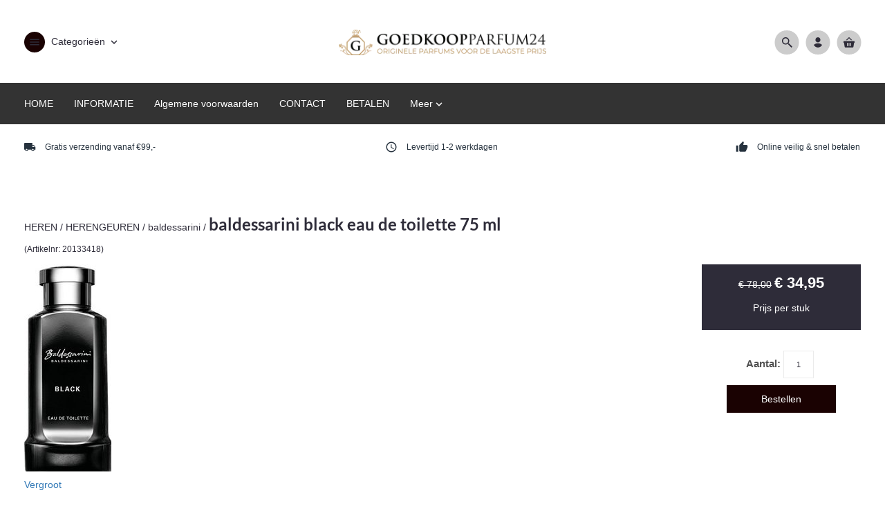

--- FILE ---
content_type: application/javascript
request_url: https://www.goedkoopparfum24.nl/Files/2/27000/27109/Protom/3037887/Scripts.parsed_5.js
body_size: 2435
content:
$(window).on('load',function(){$('.c-productimage-more').on('click',function(){return!1});$('.c-filter-menu').on('click',function(e){e.stopPropagation();$('#c-filterbar-side').addClass('active')});$('.quantity input').each(function(){let quantity=$(this).val().replace(',','.');$(this).closest('.c-order-btn').find('.hook_AddProductToCart').attr('data-quantity',parseFloat(quantity))});$('.staggeredQuantity').each(function(){let quantity=$(this).val().replace(',','.');$(this).closest('.c-order-btn').find('.hook_AddProductToCart').attr('data-quantity',parseFloat(quantity))});$('#c-category-menu').on('click',function(e){e.stopPropagation();$('.c-menu-wrap').toggleClass('active');$('.c-login-dropdown, .SmallBasketWrapper').removeClass('active')})});$(document).ready(function(){var userOS;var userOSver;function getOS(){var ua=navigator.userAgent;var uaindex;if(ua.match(/iPad/i)||ua.match(/iPhone/i)){userOS='iOS';uaindex=ua.indexOf('OS ');if(userOS==='iOS'&&uaindex>-1){userOSver=ua.substr(uaindex+3,3).replace('_','.');if(userOSver<10.2){$('body').addClass('iosOld')}}}}
if($('.TotalCount').html()==='0'){$('#QuotationCount').hide()}
getOS();$('.expose').on('click',function(e){if($('#overlay').is(':visible')){$('#overlay').fadeOut(300,function(){$('.expose').css('z-index','1')})}else{$(this).css('z-index','99999');$('#overlay').fadeIn(300)}});$('#overlay').on('click',function(e){$('#overlay').fadeOut(300,function(){$('.expose').css('z-index','1');$('.search-wrap.mobile svg[name=mobile]').remove()})});$('.search-wrap').on('click',function(){if($('#HiddenSearchField').hasClass('active')){$('#HiddenSearchField, .search').removeClass('active');$('.search-button').removeAttr('onclick');$('.search-wrap.mobile svg[name=mobile]').remove()}else{$('#HiddenSearchField').focus().addClass('active');$('.search').addClass('active');if($('.search.active .search-button').length<2){$('.search.active .search-button').clone(!0).attr('name','mobile').appendTo('.search-wrap.mobile')}}});$('#HiddenSearchField').on('keyup',function(){if($(this).val()!=''){$('.search-button').attr('onclick',searchUrl)}else{$('.search-button').removeAttr('onclick')}});$('#HiddenSearchField').on('click',function(e){e.stopPropagation()});$(".Filter-Window > div").each(function(){$(this).addClass("Disabled")});$(".Filter-Window").each(function(){$(this).find('.fa.fa-chevron-down').removeClass('fa fa-chevron-down').addClass('fa fa-chevron-right')});$('.c-menu-title, .mega-menu-btn, .normal-menu-btn, .c-mega-menu').on('click',function(e){e.stopPropagation();if(!$('.c-mega-menu').hasClass('active')){$('.c-mega-menu').addClass('active')}else{$('.c-mega-menu').removeClass('active')}
if(!$('.c-menu-wrap').hasClass('active')){$('.c-menu-wrap').addClass('active')}else{$('.c-menu-wrap').removeClass('active')}
$('.mega-menu-btn').addClass('change');$('.normal-menu-btn').addClass('change')});$(document).on('click','.link-more',function(e){e.stopPropagation();$('.link-more').find('ul').toggleClass('active')});$(document).on('click','.language',function(e){e.stopPropagation();$('.language').find('ul').toggleClass('active');$('.c-login-dropdown').removeClass('active')});$(document).on('click','.c-nav-lang',function(e){e.stopPropagation();$(this).find('ul').toggleClass('active')});$('.c-filter-close').on('click',function(e){e.stopPropagation();$('#c-filterbar-side').removeClass('active');$('.c-menu-wrap').removeClass('active');$('.c-mega-menu').removeClass('active');$('#overlay').fadeOut(300,function(){$('.expose').css('z-index','1')})});$(document).on('click','.account-dropdown',function(e){e.stopPropagation();$('.c-login-dropdown').toggleClass('active')});$(document).on('click','.c-nav .cart-btn-wrapper',function(e){e.stopPropagation();$('.c-login-dropdown').removeClass('active');$('.SmallBasketWrapper').toggleClass('active')});$(document).on('click','.SmallBasketWrapper.active i',function(e){e.stopPropagation();$('.SmallBasketWrapper.active').removeClass('active')});$(document).on('click','.c-category-more-btn',function(e){e.stopPropagation();$('.menu-main-1.more').toggleClass('active');if($('.menu-main-1.more').hasClass('active')){$('.menu-main-1.more').fadeIn();$('.c-category-more-btn i').html('remove')}else{$('.menu-main-1.more').fadeOut();$('.c-category-more-btn i').html('add')}});$(document).on('click','.c-quantity-btns *',function(e){e.preventDefault()});$(document).on('click','.c-quantity-btns .plus',function(){let quantity=$(this).prev().val().replace(',','.');$(this).prev().val(parseFloat(quantity)+1);$(this).closest('.c-order-btn').find('.hook_AddProductToCart').attr('data-quantity',parseFloat(quantity)+1)});$(document).on('click','.c-quantity-btns .minus',function(e){let quantity=$(this).next().val().replace(',','.');if(quantity>1){$(this).next().val(parseFloat(quantity)-1);$(this).closest('.c-order-btn').find('.hook_AddProductToCart').attr('data-quantity',parseFloat(quantity)-1)}});$('.quantity input').each(function(){$(this).on('change',function(){let quantity=$(this).val().replace(',','.');$(this).closest('.c-order-btn').find('.hook_AddProductToCart').attr('data-quantity',parseFloat(quantity))})});var supportsTouch='ontouchstart' in window||navigator.msMaxTouchPoints;if(supportsTouch){$('#c-category-menu, .c-mega-menu, .c-category').addClass('touch');$('#c-category-menu.touch .material-icons.sub-cat-arrow, .c-mega-menu.touch .material-icons.sub-cat-arrow').on('click',function(e){e.preventDefault();$(this).parent().parent().find('.c-subcat-1').toggleClass('active')})}
$('#c-category-menu.touch i.material-icons.sub-cat-arrow, .c-mega-menu.touch i.material-icons.sub-cat-arrow, .c-category.touch i.material-icons.sub-cat-arrow').on('click',function(e){e.preventDefault();e.stopPropagation();if($(this).hasClass('active')){$(this).parent().next().fadeOut();$(this).removeClass('active')}else{$(this).parent().next().fadeIn();$(this).addClass('active')}})});$(document).on('click','#next',function(e){e.preventDefault();e.stopPropagation();var items=$(this).parent().find('.slide').length;if(items!=3){$(this).parent().find('.slide:nth-child(-n+3)').addClass('active')}
var margin=$(this).parent().find('.slide-wrapper').css('marginLeft').replace('px','');var marginNew=margin-60;if($(this).parent().find('.slide:last-child').prev().hasClass('active')&&$(this).parent().find('.slide:last-child').hasClass('center')||$(this).parent().find('.slide:last-child').hasClass('active')&&$(this).parent().find('.slide:last-child').hasClass('center')){$(this).parent().find('.slide-wrapper').css('margin-left','0');$(this).parent().find('.slide.active').removeClass('active');$(this).parent().find('.slide:nth-child(-n+3)').addClass('active');$(this).parent().find('.slide').removeClass('center');$(this).parent().find('.slide:nth-child(1)').addClass('center')}else{if(!$(this).parent().find('.slide:last-child').hasClass('center')&&!$(this).parent().find('.slide:last-child').hasClass('active')&&!$(this).parent().find('.slide:first-child').hasClass('center')){$(this).parent().find('.slide-wrapper').css('margin-left',marginNew+'px')}
$('.slide.active').removeClass('active');$(this).parent().find('.center').addClass('active');$(this).parent().find('.center').prev().addClass('active');$(this).parent().find('.center').next().addClass('active');$(this).parent().find('.slide.active.center').removeClass('center').next().addClass('center')}
var $url=$(this).parent().find('.center img').attr('src').replace('50x50','350x350');$(this).closest('.c-product-block').find('.img-product-resize').attr('src',$url);$(this).closest('.c-product-block').find('source').each(function(){$(this).attr('srcset',$url)});$(this).closest('.c-product-block').find('.canvasphoto').attr('style','background-image:url('+$url+')')});$(document).on('click','#prev',function(e){e.preventDefault();e.stopPropagation();var items=$(this).parent().find('.slide').length;if(items!=3){$(this).parent().find('.slide:nth-child(-n+3)').addClass('active')}
var margin=$(this).parent().find('.slide-wrapper').css('marginLeft').replace('px','');var marginNew=parseInt(margin)+60;var maxWidth=(items-3)*60;if($(this).parent().find('.slide:first-child').hasClass('center')){$(this).parent().find('.slide-wrapper').css('margin-left',-maxWidth+'px');$(this).parent().find('.slide.active').removeClass('active center');$(this).parent().find('.slide:nth-last-child(-n+3)').addClass('active');$(this).parent().find('.slide:nth-last-child(1)').addClass('center')}else{if(margin!=0&&!$(this).parent().find('.slide.active:nth-last-child(1)').hasClass('center')){$(this).parent().find('.slide-wrapper').css('margin-left',marginNew+'px')}
$('.slide.active').removeClass('active');$(this).parent().find('.center').addClass('active');$(this).parent().find('.center').prev().addClass('active');$(this).parent().find('.center').prev().prev().addClass('active');$(this).parent().find('.slide.active.center').removeClass('center').prev().addClass('center')}
var $url=$(this).parent().find('.center img').attr('src').replace('50x50','350x350');$(this).closest('.c-product-block').find('.img-product-resize').attr('src',$url);$(this).closest('.c-product-block').find('source').each(function(){$(this).attr('srcset',$url)});$(this).closest('.c-product-block').find('.canvasphoto').attr('style','background-image:url('+$url+')')});$(document).on('click','.c-product-container .slide',function(e){e.preventDefault();var $url=$(this).find('img').attr('src').replace('50x50','350x350');$(this).closest('.c-product-block').find('.img-product-resize').attr('src',$url);$(this).closest('.c-product-block').find('source').each(function(){$(this).attr('srcset',$url)});$(this).closest('.c-product-block').find('.canvasphoto').attr('style','background-image:url('+$url+')');$(this).closest('.c-product-block').find('.slide').removeClass('center');$(this).addClass('center')});var afterPageReload=$.fn.ContentInitializer();afterPageReload.AfterCategoryFilter(function testHandler(){loadCarousel()});function loadCarousel(){$('.c-product-block').each(function(){if(!$(this).find('.item').hasClass('active')){$(this).find('.c-productimage-more.no-carousel .item:nth-child(1)').addClass('active')}
if(!$(this).find('.slide').hasClass('active')){$('.slide:nth-child(-n+3)').addClass('active')}
if(!$(this).find('.slide').hasClass('center')){$(this).find('.slide.active:nth-child(1)').addClass('center')}});$('.c-product-block .no-carousel .item').on('click',function(e){e.preventDefault();var $url=$(this).find('img').attr('src').replace('50x50','350x350');$(this).closest('.c-product-block').find('.img-product-resize').attr('src',$url);$(this).closest('.c-product-block').find('.canvasphoto').attr('style','background-image:url('+$url+')');$(this).closest('.c-product-block').find('.item').removeClass('active');$(this).addClass('active')})}
$(document).on('click',function(e){if($(e.target).hasClass('c-menu-title')||$(e.target).hasClass('c-mega-menu-dd')||$(e.target).hasClass('mega-menu-btn')||$(e.target).hasClass('form-control-dnc')||$(e.target).not('.close-it, input, .More-Items').parents('.prevent').length){return!1}
if(!$(e.target).parents('.c-filter-content, .c-search-container').length){$('#c-filterbar-side').removeClass('active');$('#overlay').fadeOut(300,function(){$('.expose').css('z-index','1')})}
$('.c-login-dropdown, .SmallBasketWrapper').removeClass('active');$('.c-nav-lang ul, #HiddenSearchField').removeClass('active');$('.link-more ul').removeClass('active');$('.c-mega-menu').removeClass('active');$('.mega-menu-btn').removeClass('change');$('.normal-menu-btn').removeClass('change');$('.c-mega-menu.mobile').removeClass('active');$('#c-category-menu .c-menu-wrap').removeClass('active')});var silver=[{"elementType":"geometry","stylers":[{"color":"#f5f5f5"}]},{"elementType":"labels.icon","stylers":[{"visibility":"off"}]},{"elementType":"labels.text.fill","stylers":[{"color":"#616161"}]},{"elementType":"labels.text.stroke","stylers":[{"color":"#f5f5f5"}]},{"featureType":"administrative.land_parcel","elementType":"labels.text.fill","stylers":[{"color":"#bdbdbd"}]},{"featureType":"poi","elementType":"geometry","stylers":[{"color":"#eeeeee"}]},{"featureType":"poi","elementType":"labels.text.fill","stylers":[{"color":"#757575"}]},{"featureType":"poi.park","elementType":"geometry","stylers":[{"color":"#e5e5e5"}]},{"featureType":"poi.park","elementType":"labels.text.fill","stylers":[{"color":"#9e9e9e"}]},{"featureType":"road","elementType":"geometry","stylers":[{"color":"#ffffff"}]},{"featureType":"road.arterial","elementType":"labels.text.fill","stylers":[{"color":"#757575"}]},{"featureType":"road.highway","elementType":"geometry","stylers":[{"color":"#dadada"}]},{"featureType":"road.highway","elementType":"labels.text.fill","stylers":[{"color":"#616161"}]},{"featureType":"road.local","elementType":"labels.text.fill","stylers":[{"color":"#9e9e9e"}]},{"featureType":"transit.line","elementType":"geometry","stylers":[{"color":"#e5e5e5"}]},{"featureType":"transit.station","elementType":"geometry","stylers":[{"color":"#eeeeee"}]},{"featureType":"water","elementType":"geometry","stylers":[{"color":"#c9c9c9"}]},{"featureType":"water","elementType":"labels.text.fill","stylers":[{"color":"#9e9e9e"}]}];$(document).on('click','#wishlist-icon',function(e){e.preventDefault();if($('#page-ma').length){WishlistIconToggleTab()}else{window.location=$(this).attr('href')}})

--- FILE ---
content_type: text/xml; charset="utf-8"
request_url: https://www.goedkoopparfum24.nl/website/Includes/AjaxFunctions/WebsiteAjaxHandler.php?Show=Product
body_size: 1728
content:
<?xml version="1.0" encoding="utf-8" ?><xjx><cmd n="js">$.fn.ContentInitializer().DoAfterUpdateAttributeFields();</cmd><cmd n="as" t="Stock" p="innerHTML">0</cmd><cmd n="js">$('.StockDeliveryStandard').removeClass('hidden')</cmd><cmd n="as" t="StockDeliveryStandard" p="style.display">block</cmd><cmd n="js">$('.ShowStockDeliveryTime').addClass('hidden')</cmd><cmd n="as" t="ShowStockDeliveryTime" p="style.display">none</cmd><cmd n="as" t="Price1_inc" p="innerHTML"><![CDATA[€ 34,95]]></cmd><cmd n="js"><![CDATA[$('.Price1_inc').html('€ 34,95')]]></cmd><cmd n="as" t="Price1_exc" p="innerHTML"><![CDATA[€ 28,88]]></cmd><cmd n="js"><![CDATA[$('.Price1_exc').html('€ 28,88')]]></cmd><cmd n="as" t="Price2_inc" p="innerHTML"><![CDATA[€ 34,95]]></cmd><cmd n="as" t="Price2_exc" p="innerHTML"><![CDATA[€ 28,88]]></cmd><cmd n="js">$('.priceperpiece').html('Prijs per stuk')</cmd><cmd n="as" t="OrgPrice1_inc" p="innerHTML"><![CDATA[<span class="price__number">€ 78,00</span>]]></cmd><cmd n="js"><![CDATA[$('.OrgPrice1_inc').html('<span class="price__number">€ 78,00</span>')]]></cmd><cmd n="as" t="OrgPrice1_exc" p="innerHTML"><![CDATA[<span class="price__number">€ 64,46</span>]]></cmd><cmd n="js"><![CDATA[$('.OrgPrice1_exc').html('<span class="price__number">€ 64,46</span>')]]></cmd><cmd n="as" t="OrgPrice2_inc" p="innerHTML"><![CDATA[<span class="price__number">€ 78,00</span>]]></cmd><cmd n="as" t="OrgPrice2_exc" p="innerHTML"><![CDATA[<span class="price__number">€ 64,46</span>]]></cmd><cmd n="as" t="CalcPrice1_inc" p="innerHTML"></cmd><cmd n="as" t="CalcPrice1_exc" p="innerHTML"></cmd><cmd n="as" t="CalcPrice2_inc" p="innerHTML"></cmd><cmd n="as" t="CalcPrice2_exc" p="innerHTML"></cmd><cmd n="as" t="PartPaymentPrice_inc" p="innerHTML"><![CDATA[€ 0,00]]></cmd><cmd n="as" t="PartPaymentPrice_exc" p="innerHTML"><![CDATA[€ 0,00]]></cmd><cmd n="js">$('#OrderButton1').show()</cmd><cmd n="js">$('#OrderButton2').show()</cmd><cmd n="js">$('#OrderSet').hide()</cmd><cmd n="js">$('#QuickOrderSet').hide()</cmd><cmd n="js">$('.ShowOutOfStock').addClass('hidden')</cmd><cmd n="as" t="ShowOutOfStock" p="style.display">none</cmd><cmd n="as" t="StaffelPrices" p="innerHTML"><![CDATA[<!-- Staffelprijzen -->
	]]></cmd><cmd n="js">ShowFields()</cmd><cmd n="js">setFocusOnPrice();</cmd><cmd n="js">updateShippingCosts()</cmd><cmd n="js"><![CDATA[$("#SlideBlock .slider").hide();]]></cmd><cmd n="as" t="ProductMedia_Thumbnails" p="innerHTML"></cmd><cmd n="js"><![CDATA[$('[data-productmedia]').productMedia('loadMedia', {"data":{"images":["1225741967.jpg"],"videos":[],"titles":[""],"description":[""]},"productLayout":2,"mainImage":{"url":"https:\/\/www.goedkoopparfum24.nl\/Files\/2\/27000\/27109\/ProductPhotos\/","size":"MaxContent"},"thumbnails":{"width":70},"cloudzoom":{"enabled":true}});]]></cmd><cmd n="js">$('.ShowOutOfStock').addClass('hidden')</cmd><cmd n="as" t="ShowOutOfStock" p="style.display">none</cmd><cmd n="as" t="AttributeCombinationInformation" p="innerHTML"><![CDATA[	<div class="row">
	<div class="col-xs-6 col-sm-5">
		<p class="">Artikelnummer</p>
	</div>
	<span class="col-xs-6 col-sm-7">
		<p class="">
			<span class="hidden-xs">:&nbsp;</span>
			20133418&nbsp;
		</p>
	</span>
</div>




		<div id="ShowStockDeliveryTime" class="row ShowStockDeliveryTime hidden">
		<div class="col-xs-6 col-sm-5 ">
			<p class="">Verwachte levertijd</p>
		</div>
		<span class="col-xs-6 col-sm-7">
			<p class="">
				<span class="hidden-xs">:&nbsp;</span>
				
											1						dag(en)
												</p>
		</span>
	</div>

	<div id="StockDeliveryStandard" class="row StockDeliveryStandard">
		<div class="col-xs-6 col-sm-5 ">
			<p class="">
									Standaard levertijd
							</p>
		</div>
		<span class="col-xs-6 col-sm-7">
			<p class="">
				<span class="hidden-xs">:&nbsp;</span>
									<span style="">1-2 werkdagen</span>
							</p>
		</span>
	</div>





	
		

]]></cmd><cmd n="as" t="ProductAttributes" p="innerHTML"><![CDATA[<div class="spacer-s-top"></div>
    		
			
	
    							
                    <div class="form-group">
                <label for="Attr_0" class="control-label content-page-title">
					KIES INHOUD:
                                        				</label>
                <input type="hidden" name="Type_0" value="1" />
                <div class="OptionContainer">
                                        <select name="Attr_0" class="form-control" onchange="attributeSelectChange();"  >
						                                                							                                                            <option value="357135187" selected="selected">
                                    75 ml
                                                                                                                                                </option>


								                                                                        </select>
                </div>
            </div>
																	        
        

    
			<script type="text/javascript">
			$(document).ready(function(){
				attributeSelectChange();
			});
		</script>
	
    
	
    <div id="ShortDescription" class="product-description spacer-s-bottom"></div>
]]></cmd><cmd n="js"><![CDATA[ATTRIBUTE_COMBINATION_JSON = "{\u0022id\u0022:327349077,\u0022note\u0022:null,\u0022product_number\u0022:\u0022\u0022,\u0022ean_number\u0022:\u0022\u0022,\u0022sku_number\u0022:\u0022\u0022}" ;]]></cmd><cmd n="js"><![CDATA[ATTRIBUTES_JSON = "{\u0022Attributes\u0022:[{\u0022Id\u0022:151357,\u0022Name\u0022:\u0022KIES INHOUD\u0022,\u0022Attribute_values\u0022:[{\u0022Id\u0022:1055785,\u0022Name\u0022:\u002275 ml\u0022}]}],\u0022Selected_attribute_value\u0022:[{\u0022Id\u0022:1055785,\u0022Name\u0022:\u0022KIES INHOUD\u0022,\u0022Value\u0022:\u002275 ml\u0022}]}" ;]]></cmd><cmd n="js">$('#StockContainer').show()</cmd><cmd n="js"><![CDATA[ATTRIBUTES_JSON = "{\u0022Attributes\u0022:[{\u0022Id\u0022:151357,\u0022Name\u0022:\u0022KIES INHOUD\u0022,\u0022Attribute_values\u0022:[{\u0022Id\u0022:1055785,\u0022Name\u0022:\u002275 ml\u0022}]}],\u0022Selected_attribute_value\u0022:[{\u0022Id\u0022:1055785,\u0022Name\u0022:\u0022KIES INHOUD\u0022,\u0022Value\u0022:\u002275 ml\u0022}]}" ;]]></cmd><cmd n="js"><![CDATA[$(".loader2").hide();]]></cmd><cmd n="js"><![CDATA[$(".StandardButton, .ui-dialog-buttonset .ProductOrderButton").attr("disabled", false);]]></cmd><cmd n="js"><![CDATA[$(".ui-dialog-buttonset .ProductOrderButton div").remove();]]></cmd><cmd n="js">HintFunction();</cmd><cmd n="js"><![CDATA[CSRF.SetToken("01c753a4f9387d3e466a3d924fe85113e06d9d8d83d92be95164ff66f0f1c219")]]></cmd></xjx>

--- FILE ---
content_type: text/xml; charset="utf-8"
request_url: https://www.goedkoopparfum24.nl/website/Includes/AjaxFunctions/WebsiteAjaxHandler.php?Show=Product
body_size: 350
content:
<?xml version="1.0" encoding="utf-8" ?><xjx><cmd n="as" t="ShippingCostAmount" p="innerHTML">3,95</cmd><cmd n="js"><![CDATA[$("#ShippingCostTitle").attr("title", "Indicatie verzendkosten (Geen kosten na min. order van&nbsp; &euro;&nbsp;99,00)");]]></cmd><cmd n="js"><![CDATA[$(".loader2").hide();]]></cmd><cmd n="js"><![CDATA[$(".StandardButton, .ui-dialog-buttonset .ProductOrderButton").attr("disabled", false);]]></cmd><cmd n="js"><![CDATA[$(".ui-dialog-buttonset .ProductOrderButton div").remove();]]></cmd><cmd n="js">$.fn.ContentInitializer().DoAfterUpdateShippingCosts();</cmd><cmd n="js"><![CDATA[CSRF.SetToken("01c753a4f9387d3e466a3d924fe85113e06d9d8d83d92be95164ff66f0f1c219")]]></cmd></xjx>

--- FILE ---
content_type: text/xml; charset="utf-8"
request_url: https://www.goedkoopparfum24.nl/website/Includes/AjaxFunctions/WebsiteAjaxHandler.php?Show=Product
body_size: 350
content:
<?xml version="1.0" encoding="utf-8" ?><xjx><cmd n="as" t="ShippingCostAmount" p="innerHTML">3,95</cmd><cmd n="js"><![CDATA[$("#ShippingCostTitle").attr("title", "Indicatie verzendkosten (Geen kosten na min. order van&nbsp; &euro;&nbsp;99,00)");]]></cmd><cmd n="js"><![CDATA[$(".loader2").hide();]]></cmd><cmd n="js"><![CDATA[$(".StandardButton, .ui-dialog-buttonset .ProductOrderButton").attr("disabled", false);]]></cmd><cmd n="js"><![CDATA[$(".ui-dialog-buttonset .ProductOrderButton div").remove();]]></cmd><cmd n="js">$.fn.ContentInitializer().DoAfterUpdateShippingCosts();</cmd><cmd n="js"><![CDATA[CSRF.SetToken("01c753a4f9387d3e466a3d924fe85113e06d9d8d83d92be95164ff66f0f1c219")]]></cmd></xjx>

--- FILE ---
content_type: text/plain
request_url: https://www.google-analytics.com/j/collect?v=1&_v=j102&aip=1&a=579242831&t=pageview&_s=1&dl=https%3A%2F%2Fwww.goedkoopparfum24.nl%2FWebwinkel-Product-436065447%2Fbaldessarini-black-eau-de-toilette-75-ml.html&ul=en-us%40posix&dt=baldessarini%20black%20eau%20de%20toilette%2075%20ml%20-%20Goedkoopparfum24&sr=1280x720&vp=1280x720&_u=aGBAiEAjBAAAACAAIC~&jid=181542101&gjid=793647516&cid=153035002.1768962000&tid=UA-41568368-1&_gid=207439765.1768962000&_slc=1&z=1660740333
body_size: -452
content:
2,cG-9GT1HYC132

--- FILE ---
content_type: text/xml; charset="utf-8"
request_url: https://www.goedkoopparfum24.nl/website/Includes/AjaxFunctions/WebsiteAjaxHandler.php?Show=Product
body_size: 590
content:
<?xml version="1.0" encoding="utf-8" ?><xjx><cmd n="as" t="Stock" p="innerHTML">0</cmd><cmd n="js">$('.StockDeliveryStandard').removeClass('hidden')</cmd><cmd n="as" t="StockDeliveryStandard" p="style.display">block</cmd><cmd n="js">$('.ShowStockDeliveryTime').addClass('hidden')</cmd><cmd n="as" t="ShowStockDeliveryTime" p="style.display">none</cmd><cmd n="as" t="Price1_inc" p="innerHTML"><![CDATA[€ 34,95]]></cmd><cmd n="js"><![CDATA[$('.Price1_inc').html('€ 34,95')]]></cmd><cmd n="as" t="Price1_exc" p="innerHTML"><![CDATA[€ 28,88]]></cmd><cmd n="js"><![CDATA[$('.Price1_exc').html('€ 28,88')]]></cmd><cmd n="as" t="Price2_inc" p="innerHTML"><![CDATA[€ 34,95]]></cmd><cmd n="as" t="Price2_exc" p="innerHTML"><![CDATA[€ 28,88]]></cmd><cmd n="js">$('.priceperpiece').html('Prijs per stuk')</cmd><cmd n="as" t="OrgPrice1_inc" p="innerHTML"><![CDATA[<span class="price__number">€ 78,00</span>]]></cmd><cmd n="js"><![CDATA[$('.OrgPrice1_inc').html('<span class="price__number">€ 78,00</span>')]]></cmd><cmd n="as" t="OrgPrice1_exc" p="innerHTML"><![CDATA[<span class="price__number">€ 64,46</span>]]></cmd><cmd n="js"><![CDATA[$('.OrgPrice1_exc').html('<span class="price__number">€ 64,46</span>')]]></cmd><cmd n="as" t="OrgPrice2_inc" p="innerHTML"><![CDATA[<span class="price__number">€ 78,00</span>]]></cmd><cmd n="as" t="OrgPrice2_exc" p="innerHTML"><![CDATA[<span class="price__number">€ 64,46</span>]]></cmd><cmd n="as" t="CalcPrice1_inc" p="innerHTML"></cmd><cmd n="as" t="CalcPrice1_exc" p="innerHTML"></cmd><cmd n="as" t="CalcPrice2_inc" p="innerHTML"></cmd><cmd n="as" t="CalcPrice2_exc" p="innerHTML"></cmd><cmd n="as" t="PartPaymentPrice_inc" p="innerHTML"><![CDATA[€ 0,00]]></cmd><cmd n="as" t="PartPaymentPrice_exc" p="innerHTML"><![CDATA[€ 0,00]]></cmd><cmd n="js">$('#OrderButton1').show()</cmd><cmd n="js">$('#OrderButton2').show()</cmd><cmd n="js">$('#OrderSet').hide()</cmd><cmd n="js">$('#QuickOrderSet').hide()</cmd><cmd n="js">$('.ShowOutOfStock').addClass('hidden')</cmd><cmd n="as" t="ShowOutOfStock" p="style.display">none</cmd><cmd n="as" t="StaffelPrices" p="innerHTML"><![CDATA[<!-- Staffelprijzen -->
	]]></cmd><cmd n="js">ShowFields()</cmd><cmd n="js">setFocusOnPrice();</cmd><cmd n="js">updateShippingCosts()</cmd><cmd n="js"><![CDATA[CSRF.SetToken("01c753a4f9387d3e466a3d924fe85113e06d9d8d83d92be95164ff66f0f1c219")]]></cmd></xjx>